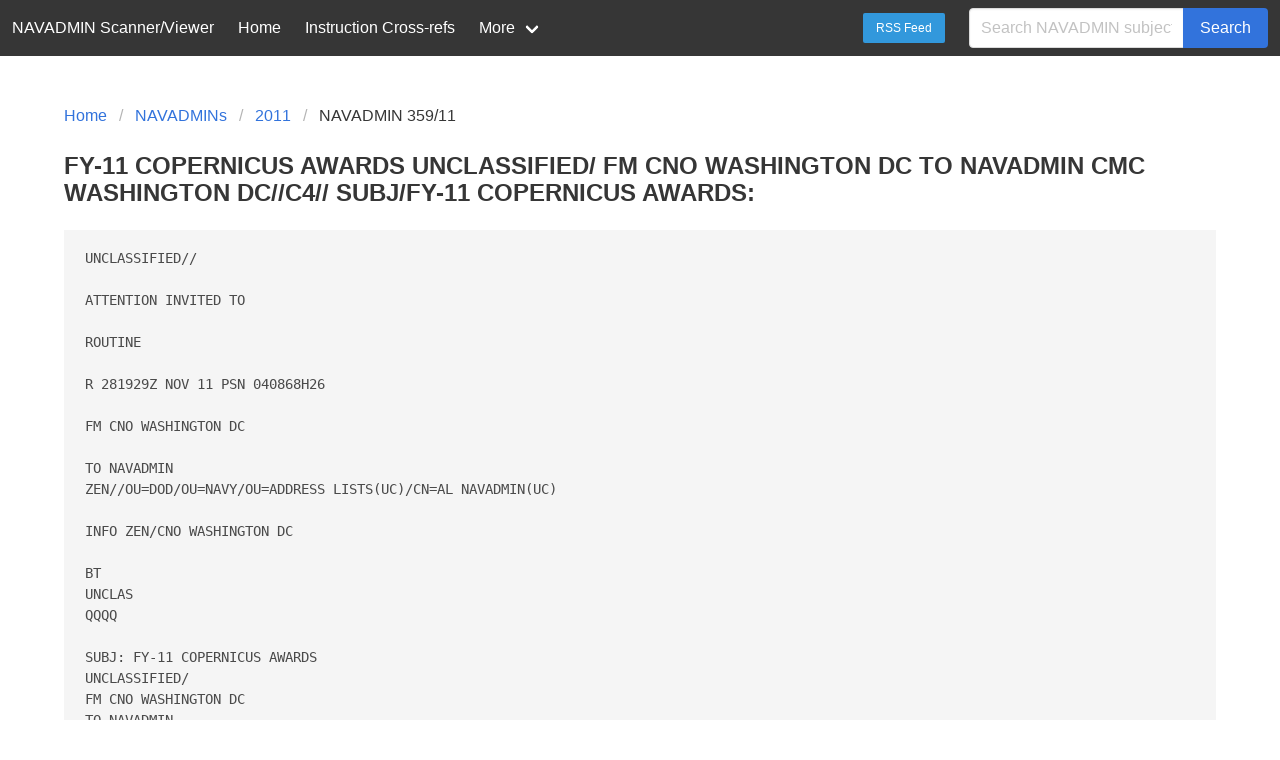

--- FILE ---
content_type: text/html;charset=UTF-8
request_url: https://navadmin-viewer.fly.dev/NAVADMIN/359/11
body_size: 3522
content:
<!DOCTYPE html>
<html>
  <head>
    <meta charset="utf-8">
    <meta name="viewport" content="width=device-width, initial-scale=1">
    <title>FY-11 COPERNICUS AWARDS UNCLASSIFIED/ FM CNO WASHINGTON DC TO NAVADMIN CMC WASHINGTON DC//C4// SUBJ/FY-11 COPERNICUS AWARDS</title>
    <link rel="stylesheet" href="/css/bulma.css">
    <link rel="icon" href="/img/Nautical_star.svg">
        <meta property="og:title" content="NAVADMIN 359/11" />
    <meta property="og:type" content="website" />
    <meta property="og:image" content="/img/social-graph-logo.png" />
    <meta property="og:image:type" content="image/png" />
    <meta property="og:image:width" content="961" />
    <meta property="og:image:height" content="482" />
    <meta property="og:image:alt" content="Picture of title page of 1913 series Navy General Orders" />
    <meta property="og:url" content="http://navadmin-viewer.fly.dev/NAVADMIN/359/11" />
    <meta property="og:description" content="FY-11 COPERNICUS AWARDS UNCLASSIFIED/ FM CNO WASHINGTON DC TO NAVADMIN CMC WASHINGTON DC//C4// SUBJ/FY-11 COPERNICUS AWARDS" />
    <meta property="og:locale" content="en_US" />
    <meta property="og:site_name" content="NAVADMIN Scanner/Viewer (Unofficial)" />

    <style>
    body {
      display: flex;
      min-height: 100vh;
      flex-direction: column;
    }

    .section {
      flex: 1; /* Fill up all space before footer to force footer to end */
    }
    </style>
  </head>
  <body>
  <nav class="navbar is-dark" role="navigation" aria-label="main navigation">
    <div class="navbar-brand">
      <span class="navbar-item">NAVADMIN Scanner/Viewer</span>

      <a role="button" class="navbar-burger burger" aria-label="menu" aria-expanded="false" data-target="navbarMenu">
        <span aria-hidden="true"></span>
        <span aria-hidden="true"></span>
        <span aria-hidden="true"></span>
      </a>
    </div>

    <!-- By default, does not show on mobile. Javascript to toggle visibility contained below. -->
    <div id="navbarMenu" class="navbar-menu">
      <div class="navbar-start">
        <a href="/" class="navbar-item">Home</a>

        <a href="/known_instructions" class="navbar-item">Instruction Cross-refs</a>

        <div class="navbar-item has-dropdown is-hoverable">
          <a class="navbar-link">
            More
          </a>

          <div class="navbar-dropdown">
            <a class="navbar-item" href="https://github.com/mpyne-navy/navadmin-scanner">
                Github
            </a>
            <!--
            <a class="navbar-item">
              Contact
            </a>
            -->
            <hr class="navbar-divider">
            <a class="navbar-item" href="/about">
              About
            </a>
          </div>
        </div>
      </div>

      <div class="navbar-end">
        <div class="navbar-item">
          <p class="control">
            <a class="button is-info is-small" href="/feed">RSS Feed</a>
          </p>
        </div>

        <div class="navbar-item">
          <form action="/NAVADMIN" method="GET">
            <div class="field has-addons">
              <div class="control">
                <input name="q" class="input" type="text" placeholder="Search NAVADMIN subjects...">
              </div>
              <div class="control">
                <button class="button is-link">Search</button>
              </div>
            </div>
          </form>
        </div>
      </div>
    </div>
  </nav>

  <section class="section">
    <div class="container">
      

<nav class="breadcrumb" aria-label="breadcrumbs">
  <ul>
    <li><a href="/">Home</a></li>
    <li><a href="/">NAVADMINs</a></li>
    <li><a href="/by-year/2011">2011</a></li>
    <li class="is-active"><a href="#" aria-content="page">NAVADMIN 359/11</a></li>
  </ul>
</nav>

<div class="content">
<h3 class="title">FY-11 COPERNICUS AWARDS UNCLASSIFIED/ FM CNO WASHINGTON DC TO NAVADMIN CMC WASHINGTON DC//C4// SUBJ/FY-11 COPERNICUS AWARDS:</h3>


<main>

<pre>UNCLASSIFIED//

ATTENTION INVITED TO  

ROUTINE

R 281929Z NOV 11 PSN 040868H26

FM CNO WASHINGTON DC

TO NAVADMIN
ZEN//OU=DOD/OU=NAVY/OU=ADDRESS LISTS(UC)/CN=AL NAVADMIN(UC)

INFO ZEN/CNO WASHINGTON DC

BT
UNCLAS
QQQQ

SUBJ: FY-11 COPERNICUS AWARDS
UNCLASSIFIED/
FM CNO WASHINGTON DC
TO NAVADMIN
CMC WASHINGTON DC//C4//
COMDT COGARD WASHINGTON DC//CG-6//
UNCLAS //N01650//
<a href="/NAVADMIN/359/11">NAVADMIN 359/11</a>

MSGID/GENADMIN/CNO WASHINGTON DC/N2N6/NOV 11//

SUBJ/FY-11 COPERNICUS AWARDS//

REF/A/MSG/CNO WASHINGTON DC/300218ZAUG11//

AMPN/REF A SOLICITED NOMINATIONS FOR THE FY-2011 COPERNICUS AWARD.// 
POC/CALEB POWELL/LCDR/OPNAV N2N6C1/TEL:  703-695-9316/EMAIL:
 <a title="Decoded from CALEB.POWELL(AT)NAVY.MIL" href="mailto:caleb.powell@navy.mil">caleb.powell@navy.mil</a>//

RMKS/1.  AS ANNOUNCED IN REF A, THE FY 11 COPERNICUS AWARDS RECOGNIZE 
INDIVIDUAL CONTRIBUTIONS TO NAVAL WARFARE IN THE DISCIPLINES OF C4I, 
INFORMATION SYSTEMS AND INFORMATION WARFARE.  THE ARMED FORCES COMMUNICATIONS 
AND ELECTRONICS ASSOCIATION (AFCEA) AND THE U.S. NAVAL INSTITUTE (USNI) ARE 
PLEASED TO ANNOUNCE THE FOLLOWING FY-11 COPERNICUS AWARD WINNERS:

NAME, COMMAND NAME
IT1 JERMAINE ADAMS, JOINT STAFF, J3
CAPT PAULO ALVES, II MEF FWD/RC(SW)
CDR KENNETH BATES, NNWC
ET1 EDWIN BENKEN, RIVRON ONE
IT1 TYLER BREIDENBACH, NCTS, NAPLES
LT JOHN CADY, VX-20
LT JOHN CICCOCIOPPI, VP-8
CTR1 MONICA EVANS, USS DONALD COOK (DDG 75) 
LT ERVIN HATCHER, DISA, PACIFIC 
CAPT CLOYES HOOVER, PEO IWS
CTR1 PATRICK KENNEDY, NIOC, WHIDBEY ISLAND 
LT RYAN KOWALSKE, CGD ONE
CWO5 STEVEN KUBIK, II MEF FWD/RC(SW)
CAPT GREGORY LIZAK, 13TH MEU
CTR1 VINCENT LOPEZ, NIOC, WHIDBEY ISLAND 
LCDR KELVIN MCGHEE, USS GEORGE H. W. BUSH (CVN 77)
IT1 MARK MERCIER, USS FORT MCHENRY (LSD 43) 
CDR KEITH PATTON, SCW-1 
LCPL CHAD PODORIS, 2D MARDIV 
SSGT RICHARD REECE, 1ST MARDIV 
LCDR BRIAN SCHULZ, JSOC 
LCDR DANIEL WALKER, VAW-123

2.  CONGRATULATIONS TO THE 2011 COPERNICUS AWARD SELECTEES AND NOMINEES. YOUR 
EFFORTS ARE CRITICAL TO ADVANCING WARFIGHTING CAPABILITIES AND SUPPORTING OUR 
FORCES IN HARMS WAY.

3.  AFCEA/USNI WILL SEND CONGRATULATORY LETTERS TO ALL COPERNICUS AWARD 
SELECTEES, INVITING THEM, THEIR SPOUSES OR A GUEST, AND THEIR COMMANDING 
OFFICERS TO ATTEND ON 24 JANUARY 2012 THE FOLLOWING:
A.  LUNCHEON AT THE SAN DIEGO CONVENTION CENTER EXHIBIT FLOOR FROM  1200 TO 
1330 DURING AFCEA WEST 2012.  ATTIRE IS UNIFORM OF THE DAY FOR MILITARY 
PERSONNEL AND BUSINESS CASUAL FOR CIVILIANS.
B.  AFCEA/USNI AWARDS RECEPTION AND PRESENTATION CEREMONY FROM 1530  TO 1700, 
AT THE SAN DIEGO CONVENTION CENTER, HAWAIIAN CORRIDOR,  UPPER LEVEL.  ATTIRE 
IS SERVICE DRESS BLUE (NAVY AND COAST GUARD UNIFORMED PERSONNEL), SERVICE &quot;A&quot; 
(MARINE CORPS UNIFORMED PERSONNEL), AND BUSINESS ATTIRE FOR CIVILIANS.
C.  RECEPTION AND BASEBALL GAME AT PETCO PARK FROM 1830 TO 2100, HOME OF THE 
SAN DIEGO PADRES, 100 PARK BOULEVARD, ACROSS FROM THE SAN DIEGO CONVENTION 
CENTER.

4.  ALL AWARD WINNERS ARE ASKED TO PROVIDE THEIR MAILING ADDRESS, CELL PHONE 
NUMBERS, EMAIL, AND RSVP ATTENDANCE BY 22 DECEMBER 2011, VIA THE ONLINE 
RESPONSE FORM AT HTTP://WWW.AFCEA.ORG/AWARDS/COPERNICUSNOMINATIONS11.ASP.
CONTACT MS. NORMA CORRALES, FOR QUESTIONS AT TEL:  (703) 631-6149, 
OR EMAIL: <a title="Decoded from NCORRALES(AT)AFCEA.ORG" href="mailto:ncorrales@afcea.org">ncorrales@afcea.org</a>.

5.  AWARDEE TRAVEL EXPENSES ARE THE RESPONSIBILITY OF THE NOMINATING COMMAND.

6.  RELEASED BY VADM KENDALL L. CARD, DCNO FOR INFORMATION DOMINANCE, N2N6.//

BT
#1247
NNNN
UNCLASSIFIED//

</pre>

</main>

</div>

    </div>
  </section>

  <footer class="footer">
    <div class="content has-text-centered">
      <p>This site is an <strong>UNOFFICIAL</strong> copy of the <a
      href="https://www.mynavyhr.navy.mil/References/Messages/">U.S. Navy NAVADMIN messages site</a>.
      It is intended as a convenience for users but you should confirm from the source reference
      before doing anything important.
    </div>
  </footer>

  <!-- Toggle visibility of mobile menu -->
  <!-- See https://bulma.io/documentation/components/navbar/ -->
  <script>
    document.addEventListener('DOMContentLoaded', () => {
      const $navbarBurgers = Array.prototype.slice.call(document.querySelectorAll('.navbar-burger'), 0);

      $navbarBurgers.forEach(el => {
        el.addEventListener('click', () => {
          const $target = document.getElementById(el.dataset.target);
          el.classList.toggle('is-active');
          $target.classList.toggle('is-active');
        });
      });
    });
  </script>

  </body>
</html>
